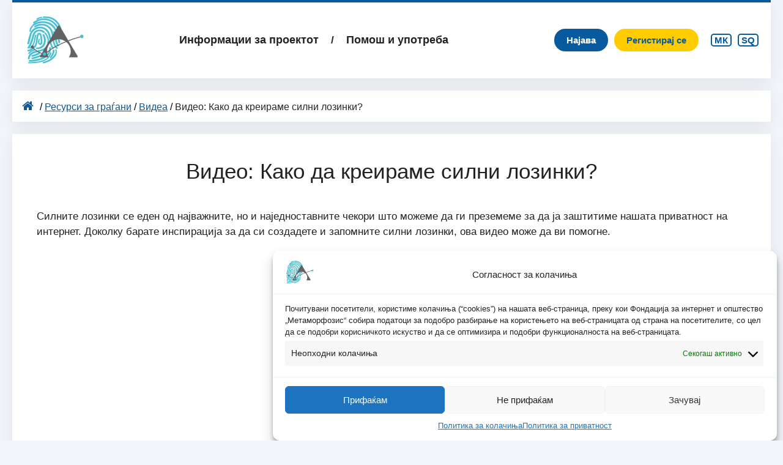

--- FILE ---
content_type: text/css
request_url: https://e-ucilnica.azlp.mk/wp-content/themes/generatepress-child/style.css?ver=1731234790
body_size: 3926
content:
/*
Theme Name: ZLP
Theme URI: https://sigmoidgroup.com/
Template: generatepress
Author: Sigmoid Group
Author URI: https://sigmoidgroup.com/
Description: This theme is developed by Sigmoid Group
Tags: two-columns,three-columns,one-column,right-sidebar,left-sidebar,footer-widgets,blog,e-commerce,flexible-header,full-width-template,buddypress,custom-header,custom-background,custom-menu,custom-colors,sticky-post,threaded-comments,translation-ready,rtl-language-support,featured-images,theme-options
Version: 3.3.0.1683880444
Updated: 2023-05-12 08:34:04

*/
/* .menu-resursi-container {
  display: none;
} */

@media (min-width: 769px) {
  .inside-right-sidebar {
    position: sticky;
    top: 10px;
  }

}

@media (max-width: 769px) {
  .fbc.fbc-page {
    width: 100% !important;
  }

  ul.footer-menu-inner {
    margin: 0px !important;
  }

  .footer-menu-inner li {
    list-style: none !important;
  }
}

.top-bar {
  display: none !important;
}

h1 {
  font-size: 35px;
  margin-bottom: 40px !important;
}

h2 {
  font-size: 28px;
}

.entry-title {
  text-align: center;
}

#block-34 h2 {
  color: #075a9e;
  margin: 0px;
  font-size: 26px;
}

.inside-top-bar {
  padding: 10px 0px;
}

.sp-easy-accordion .sp-ea-single .ea-header a {
  font-size: 16px;
}

.menu-item-46-sq:before {
  content: "|";
  color: #000000;
}

.widget ul li {
  margin-bottom: 0px;
}

.widget_nav_menu .menu-main-menu-mk-container>ul {
  display: flex;
  flex-wrap: wrap;
  align-items: center;
}

#menu-main-menu-alb li:after,
#menu-main-menu li:after {
  content: '/';
  font-weight: bold;
}

#menu-main-menu-alb li:last-child:after,
#menu-main-menu li:last-child:after {
  content: '';
}

#menu-main-menu-alb li,
#menu-main-menu li {
  display: flex;
  align-items: center;
  position: relative;
}

a:hover {
  cursor: pointer;
}

.box .sub-menu {
  display: none;
}

#menu-item-46 .sub-menu {
  display: flex;
  flex-direction: column;
  width: auto;
}

.footer-bar img {
  padding: 0 3px;
}

#block-9 {
  padding: 0 15px;
}

/* .inside-article ul {
  list-style: none;
  margin: 0px;
} */

.sub-menu li a {
  background-color: unset;
}

.zlp_menus>li>a {
  font-weight: bold;
  color: #4c4e61;
  font-size: 22.5px;
}


.menu-item-description {
  color: #a3a5ae;
  font-size: 15px;
  font-weight: normal;
  display: block;
  line-height: 1.3;
  padding: 10px 0 10px;
}

.proverka-na-znaenje ul.sub-menu.active li ul.sub-menu a {
  align-items: center;
}

.proverka-na-znaenje ul.sub-menu.active li ul.sub-menu a:before {
  content: "\f105";
  font-family: "FontAwesome";
  font-weight: normal;
  font-size: 20px;
  margin-right: 10px;
  color: yellow;
}

.proverka-na-znaenje ul.sub-menu.active li ul.sub-menu li:last-child a {
  border-bottom: 0px;
}

.proverka-na-znaenje ul.sub-menu.active li ul.sub-menu li:first-child a:after {
  content: "\f0d7";
  font-family: "FontAwesome";
  color: #053c69;
  position: absolute;
  top: 3px;
  left: 25px;
  z-index: 1;
  font-size: 30px;
  line-height: 0;
}

.proverka-na-znaenje ul.sub-menu.active li ul.sub-menu {
  overflow: visible;
  height: unset;
  padding: 0px;
  background: #075a9e;
  border-radius: 0px;
}

.proverka-na-znaenje ul.sub-menu.active li ul.sub-menu li:first-of-type {
  margin-top: 0px;
}

#menu-item-150 .sub-menu.active {
  height: 404px;
}

.proverka-na-znaenje .sub-menu.active,
#menu-resursi .sub-menu.active {
  height: 310px;
}

#menu-modul-za-kontrolori .sub-menu.active {
  height: 310px;
}

#menu-sidebar-menu a {
  text-decoration: none;
  color: #000;
  background: #fff;
  display: flex;
  padding: 5px 8px;
  font-size: 16px;
  letter-spacing: 0.8px;
}

#menu-sidebar-menu li {
  margin: 5px;
}

#menu-sidebar-menu a:hover {
  background: #ffcc00;
}

.blue a:after {
  content: url(../generatepress-child/learning.svg);
  display: block;
  text-align: right;
  line-height: 0px;
}

.red a:after {
  content: url(../generatepress-child/test.svg);
  display: block;
  text-align: right;
  line-height: 0px;
}

.green a:after {
  content: url(../generatepress-child/book.svg);
  display: block;
  text-align: right;
  line-height: 0px;
}

.yellow a:after {
  content: url(../generatepress-child/module.svg);
  display: block;
  text-align: right;
  line-height: 0px;
}

.entry-content:not(:first-child) {
  margin-top: 0px;
}

.grid-container {
  z-index: 9;
  position: relative;
}

.ld-forgot-password-link {
  display: none;
}

.ult-form-recaptcha>div {
  display: table;
  margin: auto;
}

.main-navigation .main-nav ul li a {
  padding-left: 20px;
  padding-right: 20px;
  padding-top: 5px;
  padding-bottom: 5px;
  line-height: unset;
  font-size: 18px;
}

/* .main-navigation .main-nav ul li a::before,
.main-navigation .main-nav ul li a::after {
  width: 15%;
  height: 2px;
  background-color: rgb(54, 56, 55);
  z-index: 2;
} */

.najava a {
  color: #fff !important;
  background-color: #075a9e;
  margin-right: 10px;
}

.najava a:hover {
  color: #075a9e !important;
  background-color: #ffcc00;
  margin-right: 10px;
}

.registriraj a {
  background-color: #ffcc00;
  color: #075a9e;
}

.registriraj a:hover {
  background-color: #075a9e;
  color: #fff;
}

.najava a,
.registriraj a {
  padding: 10px 20px 10px 20px;
  line-height: unset;
  font-size: 15px;
  text-decoration: none;
  border-radius: 50px;
  font-weight: bold;
}

.lang-item a {
  color: #075a9e;
  font-size: 15px;
  text-decoration: none;
  padding: 0 4px;
  border: 2px solid #075a9e;
  border-radius: 5px;
  font-weight: 600;
}

.lang-item a:hover {
  color: #fff;
  border: 2px solid #075a9e;
  background-color: #075a9e;
}

.footer-menu {
  background-color: #075a9e;
  color: #fff;
  margin-bottom: 10px;
}

.box ul,
ul.modul-kontrolori {
  list-style: none;
  margin: unset;
}

.footer-menu li:last-child:after {
  display: none;
}

.footer-menu li a {
  color: #fff;
  text-decoration: unset;
  font-weight: 500;
  border-bottom: 1px solid;
}

.footer-menu li a:hover {
  color: #ffcc00;
}

.footer-menu li {
  padding: 15px;
}

.copyright-bar {
  width: 100%;
}

.copyright-bar a {
  color: #ff1f21;
}

.copyright-bar img {
  width: 20px;
  margin: 0px 2px 0px 10px;
  top: 4px;
  position: relative;
}

.copy-block {
  margin-top: 20px;
}

.lang-item-mk a {
  margin-right: 5px !important;
  margin-left: 20px;
}

.lang-item-sq a {
  margin-left: 5px !important;
}

.widget-area .widget {
  padding: 10px;
}

/*Accordion*/
/* .ea-body ul li:before {
  content: '\f054';
  font-family: FontAwesome;
  font-weight: 500;
  font-size: 0.74em;
  margin-right: 5px;
  color: #075a9e;
} */

.ea-body ul li {
  padding-left: 15px;
}

.sp-easy-accordion>.sp-ea-single>.ea-header a .ea-expand-icon.fa {
  float: left;
  color: #444;
  font-size: 16px;
  font-family: FontAwesome !important;
}

.sp-easy-accordion>.sp-ea-single>.ea-header a {
  font-size: 16px;
}

.page-id-120 #nav_menu-4 {
  display: block;
}

#nav_menu-4 {
  display: none;
}

.entry-header {
  display: block;
}

.home .entry-header {
  display: none;
}

.inside-right-sidebar .widget {
  box-shadow: 0 0 30px 4px rgba(0, 0, 0, .08);
  padding: 28px;
}

#menu-navigim-i-shpejte li a,
#menu-brza-navigacija li a {
  color: #444;
  text-decoration: none;
}

#menu-navigim-i-shpejte li a:hover,
#menu-brza-navigacija li a:hover {
  color: #ffcc00;
}

.inside-right-sidebar h2 {
  font-size: 22px;
  font-weight: 700;
  border-bottom: 1px solid #d9d9d9;
  color: #444;
  text-align: center;
  padding-bottom: 10px;
}

#menu-navigim-i-shpejte li,
#menu-brza-navigacija li {
  border-bottom: 1px dashed #d9d9d9;
  padding: 8px 0;
}

#menu-navigim-i-shpejte li:first-child,
#menu-brza-navigacija li:first-child {
  padding-top: 0px;
}

#menu-navigim-i-shpejte li:before,
#menu-brza-navigacija li:before {
  content: '\f006';
  font-family: 'FontAwesome';
  padding-right: 5px;
  color: #ffcc00;
  position: absolute;
  left: -20px;
}

#nav_menu-6 .menu li {
  border-bottom: 1px dashed #cfcdcd;
}

#nav_menu-6 li:before {
  content: '';
  width: 8px;
  height: 8px;
  background: #075a9e;
  border-radius: 50%;
  left: -20px;
  top: 15px;
  position: absolute;
}

#page {
  position: relative;
}

.home #page {
  background-color: #075a9e;
  margin-top: 40px;
  margin-bottom: 100px;
}

.home #page:before {
  transform: skewY(-2deg);
  transform-origin: 0;
  z-index: -1;
  opacity: 1;
  background-color: #ffcc00;
}

.home #page:after {
  transform: skewY(2deg);
  transform-origin: 100%;
  background-color: #075a9e;
}

.home #page:after,
.home #page:before {
  content: '';
  position: absolute;
  width: 100%;
  height: calc(100% + 75px);
  display: block;
  left: 0;
  right: 0;
  top: 0;
  transition: transform 400ms linear;
}

.tests_section .elementor-container,
.site-footer,
.site-header {
  z-index: 3;
  position: relative;
}

.fbc.fbc-page,
.site-main,
.site-header,
.site-footer {
  box-shadow: 0px 7px 29px 0px rgba(0, 0, 0, .08);
}

.site-header {
  border-top: 4px solid #075a9e;
}

.inside-header {
  padding: 20px 20px;
}

#menu-header-menu-right-alb,
#menu-header-menu-right-mk {
  display: flex;
}

.links-page .elementor-column .elementor-element-populated {
  box-shadow: 0px 0px 2px #9f9f9f;
  margin: 15px;
  border-bottom: 10px solid #075a9e;
}

.links-page p {
  margin-bottom: 0.5rem;
}

.links-page p a {
  text-align: center;
  display: flex;
  justify-content: center;
  font-weight: bold;
}

/* ////// */
@media (min-width: 950px) {
  .footer-menu li {
    padding: 0px;
  }

  .footer-menu li a {
    border-bottom: 0px;
  }

  .row1,
  .row2 {
    display: flex;
    justify-content: center;
    align-items: stretch;
  }

  .row2 {
    display: flex;
    justify-content: center;
    align-items: stretch;
    margin-bottom: 40px;
  }

  .box-down {
    position: relative;
    top: 120px;
  }

  .box {
    width: 30%;
  }

  .box-down:hover {
    top: 110px !important;
  }

  .yellow,
  .red {
    top: 20px;
    position: relative;
  }

  .yellow:hover,
  .red:hover {
    top: 10px !important;
  }

  .home #page {
    margin-top: 120px;
    margin-bottom: 120px;
  }

  .footer-bar {
    display: grid;
    grid-auto-flow: column;
    font-size: 0.9em;
  }

  .footer-menu ul {
    display: flex;
    align-items: center;
    justify-content: center;
    margin: 0px;
    padding: 8px 0;
    list-style: none;
  }

  .footer-menu li:after {
    content: '|';
    padding: 10px;
  }
}

.green {
  border-top: 4px solid #00c54a;
}

.red {
  border-top: 4px solid #ff0000;
}

.yellow {
  border-top: 4px solid #ffcc00;
}

.blue {
  border-top: 4px solid #00b2ff;
}

.box {
  border-radius: 5px;
  box-shadow: 0px 30px 40px -20px #000;
  padding: 30px;
  margin: 20px;
  background-color: #fff;
  transition: top ease 0.5s;
}

ul.zlp_menus {
  margin: 0px;
}

.zlp_menus a {
  text-decoration: none;
}

.nav-float-right #site-navigation {
  margin: auto;
}

/*Resursi inner*/
.resursi-row a {
  display: flex;
  color: #075a9e;
  font-weight: bold;
  justify-content: center;
  padding: 40px 0;
  border-bottom: 6px solid;
  box-shadow: 0px 0px 2px #9f9f9f !important;
}

#pgafu-filtr-1 {
  margin-bottom: 20px;
}

.entry-meta,
.byline,
.separate-containers .inside-article>.featured-image {
  display: none !important;
}

.fbc.fbc-page {
  /* min-width: 1240px; */
  width: 1240px;
  display: table;
  margin-left: auto;
  margin-right: auto;
  margin-top: 20px;
  background-color: #fff;
}

.fbc-page .fbc-wrap .fbc-items li a {
  color: #075a9e !important;
}

.fbc-page .fbc-wrap .fbc-items {
  background-color: unset !important;
}

.fbc-page .fbc-wrap .fbc-items li .fbc-separator {
  color: #000000 !important;
}

.fa-home:before {
  content: "\f015";
  font-family: FontAwesome;
  font-size: 20px;
}

#post-2692 fieldset,
#post-1523 fieldset {
  min-width: 50%;
  border-radius: 10px;
  padding: 30px;
  margin: 20px;
  transition: top ease 0.5s;
  background-color: #075a9e;
  display: flex;
  align-items: center;
}

#post-2692 fieldset a,
#post-1523 fieldset a {
  font-size: 20px;
  text-decoration: none;
  color: #fff;
  letter-spacing: 1.2px;
}

#post-2692 fieldset a:hover. #post-1523 fieldset a:hover {
  color: #ffcc00;
}

#post-2692 fieldset a:before,
#post-1523 fieldset a:before {
  content: '\f006';
  font-family: 'FontAwesome';
  padding-right: 5px;
  color: #ffcc00;
}

#post-2692 fieldset p,
#post-1523 fieldset p {
  margin: 0px;
  top: -8px;
  position: relative;
}

legend {
  text-align: center;
  font-size: 22px;
  padding: 0 20px !important;
  margin: 0px !important;
  color: #075a9e;
  background: #ffcc00;
  border-radius: 5px;
}

.modul-za-kontrolori .type-page ul {
  margin-left: 0px;
}

.modul-za-kontrolori .type-page a:before {
  content: '\f006';
  font-family: 'FontAwesome';
  padding-right: 5px;
  color: #ffcc00;
}

.modul-za-kontrolori .type-page a:after {
  width: 100%;
  height: 100%;
  background: red;
  mix-blend-mode: lighten;
  transition: all 0.5s ease;
  transform-origin: center;
  transform: scale(0);
}

.modul-za-kontrolori .type-page .sub-menu li {
  line-height: 1.4;
}

.modul-za-kontrolori .type-page li {
  margin-bottom: 20px;
  list-style: none;
}

.modul-za-kontrolori .zlp_menus>li>a {
  display: none;
}

.modul-za-kontrolori .sub-menu a {
  color: #222222;
  font-size: 0.95rem;
  width: 100%;
  display: inline-flex;
  padding: 10px;
  border-bottom: 1px solid #5a79a7;
  background: #f2f5f9;
  font-weight: bold;
  text-decoration: unset;
  border-left: 5px solid #075a9e;
  border-radius: 5px;
}

.modul-za-kontrolori .sub-menu a:hover {
  width: 100%;
  transition: width 0.3s ease;
  background: linear-gradient(102deg, #075a9e 0%, #00254d 100%);
  transition: width 0.3s ease;
  color: #fff;
}

/*Quiz*/

.wpProQuiz_content .wpProQuiz_reviewColor {
  background: #6ca54c;
}

.wpProQuiz_content .wpProQuiz_reviewLegend span.wpProQuiz_reviewQuestion_Target,
.wpProQuiz_content .wpProQuiz_reviewQuestion li.wpProQuiz_reviewQuestionTarget {
  background-color: #00a2e8;
  border-color: #00a2e8;
  box-shadow: none;
}

.learndash-wrapper .wpProQuiz_reviewDiv .wpProQuiz_reviewQuestion {
  overflow: auto;
}

.wpProQuiz_content .wpProQuiz_reviewLegend li {
  display: flex;
  align-items: center;
  padding-right: 15px;
  justify-content: center;
}

.wpProQuiz_reviewLegend {
  display: flex;
  justify-content: center;
  margin-bottom: 40px !important;
}

.wpProQuiz_reviewQuestion ol li {
  margin: 0 5px 0px 0 !important;
  box-shadow: 0 0 5px 0px rgb(187 187 187 / 38%);
}

.learndash-wrapper .wpProQuiz_content .wpProQuiz_reviewQuestion {
  padding: 12px !important;
}

.learndash-wrapper .wpProQuiz_content .wpProQuiz_button,
.learndash-wrapper .wpProQuiz_content .wpProQuiz_button2 {
  padding: 0.7em 2em !important;
  border-radius: 50px;
}

.wpProQuiz_text {
  margin-top: 40px;
}

.wpProQuiz_question_text {
  font-size: 18px;
  font-weight: 600;
}

.wpProQuiz_content h2 {
  font-size: 22px;
  font-weight: bold;
}

.wpProQuiz_button {
  font-size: 16px !important;
}

.wpProQuiz_description h2 {
  font-size: 24px;
  margin-bottom: 40px;
}

.wpProQuiz_incorrect span,
.wpProQuiz_correct span {
  display: none;
}

.wpProQuiz_AnswerMessage {
  text-align: left;
}

.learndash-wrapper .wpProQuiz_content .wpProQuiz_response p {
  margin: 0px 0px 1em 0px !important;
}

.learndash-wrapper .wpProQuiz_content .wpProQuiz_response {
  background-color: #f2f5f9;
}

/* 
.test_footer {
  display: none;
} */
.widget_polylang ul {
  display: flex;
}

.header-widget {
  display: flex;
}

.learndash-wrap,
.ult-box {
  border: 0px;
  max-width: 800px;
  margin: auto;
}

#learndash-registration-wrapper {
  border-radius: 3px;
  box-shadow: 0 7px 15px 0 rgba(0, 0, 0, .1);
  padding: 20px 25px 25px;
}

.learndash-wrapper #learndash-registration-wrapper form input,
.learndash-wrapper #learndash-reset-password-wrapper form input {
  box-shadow: var(--ult-form-field-box-shadow, 0 2px 5px 0 rgba(0, 0, 0, .1)) !important;
  border: 1px solid var(--ult-form-field-border-color, #c1c5c8) !important;
  background-color: #fff;
}

#wp-submit {
  background: #00a2e8 !important;
  border: 0px;
}

.learndash-wrapper p {
  margin-bottom: 0px;
}

.elementor-shortcode h2:after {
  content: "";
  display: block;
  width: 70px;
  height: 3px;
  background-color: #075a9e;
  mar
}

.slick-list {
  margin-bottom: 20px !important;
}